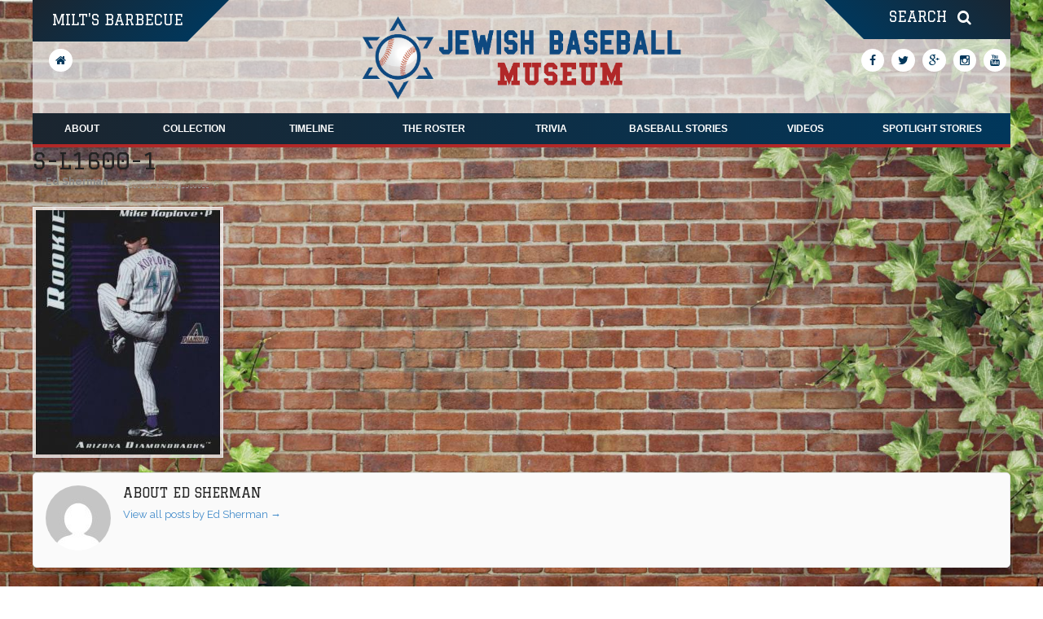

--- FILE ---
content_type: text/html; charset=utf-8
request_url: https://www.google.com/recaptcha/api2/anchor?ar=1&k=6LcqI7oUAAAAANn1-n_CE0c-5y9mbtahFCl9zUIV&co=aHR0cHM6Ly9qZXdpc2hiYXNlYmFsbG11c2V1bS5jb206NDQz&hl=en&v=N67nZn4AqZkNcbeMu4prBgzg&theme=light&size=invisible&badge=bottomright&anchor-ms=20000&execute-ms=30000&cb=3e4ejildc56l
body_size: 49555
content:
<!DOCTYPE HTML><html dir="ltr" lang="en"><head><meta http-equiv="Content-Type" content="text/html; charset=UTF-8">
<meta http-equiv="X-UA-Compatible" content="IE=edge">
<title>reCAPTCHA</title>
<style type="text/css">
/* cyrillic-ext */
@font-face {
  font-family: 'Roboto';
  font-style: normal;
  font-weight: 400;
  font-stretch: 100%;
  src: url(//fonts.gstatic.com/s/roboto/v48/KFO7CnqEu92Fr1ME7kSn66aGLdTylUAMa3GUBHMdazTgWw.woff2) format('woff2');
  unicode-range: U+0460-052F, U+1C80-1C8A, U+20B4, U+2DE0-2DFF, U+A640-A69F, U+FE2E-FE2F;
}
/* cyrillic */
@font-face {
  font-family: 'Roboto';
  font-style: normal;
  font-weight: 400;
  font-stretch: 100%;
  src: url(//fonts.gstatic.com/s/roboto/v48/KFO7CnqEu92Fr1ME7kSn66aGLdTylUAMa3iUBHMdazTgWw.woff2) format('woff2');
  unicode-range: U+0301, U+0400-045F, U+0490-0491, U+04B0-04B1, U+2116;
}
/* greek-ext */
@font-face {
  font-family: 'Roboto';
  font-style: normal;
  font-weight: 400;
  font-stretch: 100%;
  src: url(//fonts.gstatic.com/s/roboto/v48/KFO7CnqEu92Fr1ME7kSn66aGLdTylUAMa3CUBHMdazTgWw.woff2) format('woff2');
  unicode-range: U+1F00-1FFF;
}
/* greek */
@font-face {
  font-family: 'Roboto';
  font-style: normal;
  font-weight: 400;
  font-stretch: 100%;
  src: url(//fonts.gstatic.com/s/roboto/v48/KFO7CnqEu92Fr1ME7kSn66aGLdTylUAMa3-UBHMdazTgWw.woff2) format('woff2');
  unicode-range: U+0370-0377, U+037A-037F, U+0384-038A, U+038C, U+038E-03A1, U+03A3-03FF;
}
/* math */
@font-face {
  font-family: 'Roboto';
  font-style: normal;
  font-weight: 400;
  font-stretch: 100%;
  src: url(//fonts.gstatic.com/s/roboto/v48/KFO7CnqEu92Fr1ME7kSn66aGLdTylUAMawCUBHMdazTgWw.woff2) format('woff2');
  unicode-range: U+0302-0303, U+0305, U+0307-0308, U+0310, U+0312, U+0315, U+031A, U+0326-0327, U+032C, U+032F-0330, U+0332-0333, U+0338, U+033A, U+0346, U+034D, U+0391-03A1, U+03A3-03A9, U+03B1-03C9, U+03D1, U+03D5-03D6, U+03F0-03F1, U+03F4-03F5, U+2016-2017, U+2034-2038, U+203C, U+2040, U+2043, U+2047, U+2050, U+2057, U+205F, U+2070-2071, U+2074-208E, U+2090-209C, U+20D0-20DC, U+20E1, U+20E5-20EF, U+2100-2112, U+2114-2115, U+2117-2121, U+2123-214F, U+2190, U+2192, U+2194-21AE, U+21B0-21E5, U+21F1-21F2, U+21F4-2211, U+2213-2214, U+2216-22FF, U+2308-230B, U+2310, U+2319, U+231C-2321, U+2336-237A, U+237C, U+2395, U+239B-23B7, U+23D0, U+23DC-23E1, U+2474-2475, U+25AF, U+25B3, U+25B7, U+25BD, U+25C1, U+25CA, U+25CC, U+25FB, U+266D-266F, U+27C0-27FF, U+2900-2AFF, U+2B0E-2B11, U+2B30-2B4C, U+2BFE, U+3030, U+FF5B, U+FF5D, U+1D400-1D7FF, U+1EE00-1EEFF;
}
/* symbols */
@font-face {
  font-family: 'Roboto';
  font-style: normal;
  font-weight: 400;
  font-stretch: 100%;
  src: url(//fonts.gstatic.com/s/roboto/v48/KFO7CnqEu92Fr1ME7kSn66aGLdTylUAMaxKUBHMdazTgWw.woff2) format('woff2');
  unicode-range: U+0001-000C, U+000E-001F, U+007F-009F, U+20DD-20E0, U+20E2-20E4, U+2150-218F, U+2190, U+2192, U+2194-2199, U+21AF, U+21E6-21F0, U+21F3, U+2218-2219, U+2299, U+22C4-22C6, U+2300-243F, U+2440-244A, U+2460-24FF, U+25A0-27BF, U+2800-28FF, U+2921-2922, U+2981, U+29BF, U+29EB, U+2B00-2BFF, U+4DC0-4DFF, U+FFF9-FFFB, U+10140-1018E, U+10190-1019C, U+101A0, U+101D0-101FD, U+102E0-102FB, U+10E60-10E7E, U+1D2C0-1D2D3, U+1D2E0-1D37F, U+1F000-1F0FF, U+1F100-1F1AD, U+1F1E6-1F1FF, U+1F30D-1F30F, U+1F315, U+1F31C, U+1F31E, U+1F320-1F32C, U+1F336, U+1F378, U+1F37D, U+1F382, U+1F393-1F39F, U+1F3A7-1F3A8, U+1F3AC-1F3AF, U+1F3C2, U+1F3C4-1F3C6, U+1F3CA-1F3CE, U+1F3D4-1F3E0, U+1F3ED, U+1F3F1-1F3F3, U+1F3F5-1F3F7, U+1F408, U+1F415, U+1F41F, U+1F426, U+1F43F, U+1F441-1F442, U+1F444, U+1F446-1F449, U+1F44C-1F44E, U+1F453, U+1F46A, U+1F47D, U+1F4A3, U+1F4B0, U+1F4B3, U+1F4B9, U+1F4BB, U+1F4BF, U+1F4C8-1F4CB, U+1F4D6, U+1F4DA, U+1F4DF, U+1F4E3-1F4E6, U+1F4EA-1F4ED, U+1F4F7, U+1F4F9-1F4FB, U+1F4FD-1F4FE, U+1F503, U+1F507-1F50B, U+1F50D, U+1F512-1F513, U+1F53E-1F54A, U+1F54F-1F5FA, U+1F610, U+1F650-1F67F, U+1F687, U+1F68D, U+1F691, U+1F694, U+1F698, U+1F6AD, U+1F6B2, U+1F6B9-1F6BA, U+1F6BC, U+1F6C6-1F6CF, U+1F6D3-1F6D7, U+1F6E0-1F6EA, U+1F6F0-1F6F3, U+1F6F7-1F6FC, U+1F700-1F7FF, U+1F800-1F80B, U+1F810-1F847, U+1F850-1F859, U+1F860-1F887, U+1F890-1F8AD, U+1F8B0-1F8BB, U+1F8C0-1F8C1, U+1F900-1F90B, U+1F93B, U+1F946, U+1F984, U+1F996, U+1F9E9, U+1FA00-1FA6F, U+1FA70-1FA7C, U+1FA80-1FA89, U+1FA8F-1FAC6, U+1FACE-1FADC, U+1FADF-1FAE9, U+1FAF0-1FAF8, U+1FB00-1FBFF;
}
/* vietnamese */
@font-face {
  font-family: 'Roboto';
  font-style: normal;
  font-weight: 400;
  font-stretch: 100%;
  src: url(//fonts.gstatic.com/s/roboto/v48/KFO7CnqEu92Fr1ME7kSn66aGLdTylUAMa3OUBHMdazTgWw.woff2) format('woff2');
  unicode-range: U+0102-0103, U+0110-0111, U+0128-0129, U+0168-0169, U+01A0-01A1, U+01AF-01B0, U+0300-0301, U+0303-0304, U+0308-0309, U+0323, U+0329, U+1EA0-1EF9, U+20AB;
}
/* latin-ext */
@font-face {
  font-family: 'Roboto';
  font-style: normal;
  font-weight: 400;
  font-stretch: 100%;
  src: url(//fonts.gstatic.com/s/roboto/v48/KFO7CnqEu92Fr1ME7kSn66aGLdTylUAMa3KUBHMdazTgWw.woff2) format('woff2');
  unicode-range: U+0100-02BA, U+02BD-02C5, U+02C7-02CC, U+02CE-02D7, U+02DD-02FF, U+0304, U+0308, U+0329, U+1D00-1DBF, U+1E00-1E9F, U+1EF2-1EFF, U+2020, U+20A0-20AB, U+20AD-20C0, U+2113, U+2C60-2C7F, U+A720-A7FF;
}
/* latin */
@font-face {
  font-family: 'Roboto';
  font-style: normal;
  font-weight: 400;
  font-stretch: 100%;
  src: url(//fonts.gstatic.com/s/roboto/v48/KFO7CnqEu92Fr1ME7kSn66aGLdTylUAMa3yUBHMdazQ.woff2) format('woff2');
  unicode-range: U+0000-00FF, U+0131, U+0152-0153, U+02BB-02BC, U+02C6, U+02DA, U+02DC, U+0304, U+0308, U+0329, U+2000-206F, U+20AC, U+2122, U+2191, U+2193, U+2212, U+2215, U+FEFF, U+FFFD;
}
/* cyrillic-ext */
@font-face {
  font-family: 'Roboto';
  font-style: normal;
  font-weight: 500;
  font-stretch: 100%;
  src: url(//fonts.gstatic.com/s/roboto/v48/KFO7CnqEu92Fr1ME7kSn66aGLdTylUAMa3GUBHMdazTgWw.woff2) format('woff2');
  unicode-range: U+0460-052F, U+1C80-1C8A, U+20B4, U+2DE0-2DFF, U+A640-A69F, U+FE2E-FE2F;
}
/* cyrillic */
@font-face {
  font-family: 'Roboto';
  font-style: normal;
  font-weight: 500;
  font-stretch: 100%;
  src: url(//fonts.gstatic.com/s/roboto/v48/KFO7CnqEu92Fr1ME7kSn66aGLdTylUAMa3iUBHMdazTgWw.woff2) format('woff2');
  unicode-range: U+0301, U+0400-045F, U+0490-0491, U+04B0-04B1, U+2116;
}
/* greek-ext */
@font-face {
  font-family: 'Roboto';
  font-style: normal;
  font-weight: 500;
  font-stretch: 100%;
  src: url(//fonts.gstatic.com/s/roboto/v48/KFO7CnqEu92Fr1ME7kSn66aGLdTylUAMa3CUBHMdazTgWw.woff2) format('woff2');
  unicode-range: U+1F00-1FFF;
}
/* greek */
@font-face {
  font-family: 'Roboto';
  font-style: normal;
  font-weight: 500;
  font-stretch: 100%;
  src: url(//fonts.gstatic.com/s/roboto/v48/KFO7CnqEu92Fr1ME7kSn66aGLdTylUAMa3-UBHMdazTgWw.woff2) format('woff2');
  unicode-range: U+0370-0377, U+037A-037F, U+0384-038A, U+038C, U+038E-03A1, U+03A3-03FF;
}
/* math */
@font-face {
  font-family: 'Roboto';
  font-style: normal;
  font-weight: 500;
  font-stretch: 100%;
  src: url(//fonts.gstatic.com/s/roboto/v48/KFO7CnqEu92Fr1ME7kSn66aGLdTylUAMawCUBHMdazTgWw.woff2) format('woff2');
  unicode-range: U+0302-0303, U+0305, U+0307-0308, U+0310, U+0312, U+0315, U+031A, U+0326-0327, U+032C, U+032F-0330, U+0332-0333, U+0338, U+033A, U+0346, U+034D, U+0391-03A1, U+03A3-03A9, U+03B1-03C9, U+03D1, U+03D5-03D6, U+03F0-03F1, U+03F4-03F5, U+2016-2017, U+2034-2038, U+203C, U+2040, U+2043, U+2047, U+2050, U+2057, U+205F, U+2070-2071, U+2074-208E, U+2090-209C, U+20D0-20DC, U+20E1, U+20E5-20EF, U+2100-2112, U+2114-2115, U+2117-2121, U+2123-214F, U+2190, U+2192, U+2194-21AE, U+21B0-21E5, U+21F1-21F2, U+21F4-2211, U+2213-2214, U+2216-22FF, U+2308-230B, U+2310, U+2319, U+231C-2321, U+2336-237A, U+237C, U+2395, U+239B-23B7, U+23D0, U+23DC-23E1, U+2474-2475, U+25AF, U+25B3, U+25B7, U+25BD, U+25C1, U+25CA, U+25CC, U+25FB, U+266D-266F, U+27C0-27FF, U+2900-2AFF, U+2B0E-2B11, U+2B30-2B4C, U+2BFE, U+3030, U+FF5B, U+FF5D, U+1D400-1D7FF, U+1EE00-1EEFF;
}
/* symbols */
@font-face {
  font-family: 'Roboto';
  font-style: normal;
  font-weight: 500;
  font-stretch: 100%;
  src: url(//fonts.gstatic.com/s/roboto/v48/KFO7CnqEu92Fr1ME7kSn66aGLdTylUAMaxKUBHMdazTgWw.woff2) format('woff2');
  unicode-range: U+0001-000C, U+000E-001F, U+007F-009F, U+20DD-20E0, U+20E2-20E4, U+2150-218F, U+2190, U+2192, U+2194-2199, U+21AF, U+21E6-21F0, U+21F3, U+2218-2219, U+2299, U+22C4-22C6, U+2300-243F, U+2440-244A, U+2460-24FF, U+25A0-27BF, U+2800-28FF, U+2921-2922, U+2981, U+29BF, U+29EB, U+2B00-2BFF, U+4DC0-4DFF, U+FFF9-FFFB, U+10140-1018E, U+10190-1019C, U+101A0, U+101D0-101FD, U+102E0-102FB, U+10E60-10E7E, U+1D2C0-1D2D3, U+1D2E0-1D37F, U+1F000-1F0FF, U+1F100-1F1AD, U+1F1E6-1F1FF, U+1F30D-1F30F, U+1F315, U+1F31C, U+1F31E, U+1F320-1F32C, U+1F336, U+1F378, U+1F37D, U+1F382, U+1F393-1F39F, U+1F3A7-1F3A8, U+1F3AC-1F3AF, U+1F3C2, U+1F3C4-1F3C6, U+1F3CA-1F3CE, U+1F3D4-1F3E0, U+1F3ED, U+1F3F1-1F3F3, U+1F3F5-1F3F7, U+1F408, U+1F415, U+1F41F, U+1F426, U+1F43F, U+1F441-1F442, U+1F444, U+1F446-1F449, U+1F44C-1F44E, U+1F453, U+1F46A, U+1F47D, U+1F4A3, U+1F4B0, U+1F4B3, U+1F4B9, U+1F4BB, U+1F4BF, U+1F4C8-1F4CB, U+1F4D6, U+1F4DA, U+1F4DF, U+1F4E3-1F4E6, U+1F4EA-1F4ED, U+1F4F7, U+1F4F9-1F4FB, U+1F4FD-1F4FE, U+1F503, U+1F507-1F50B, U+1F50D, U+1F512-1F513, U+1F53E-1F54A, U+1F54F-1F5FA, U+1F610, U+1F650-1F67F, U+1F687, U+1F68D, U+1F691, U+1F694, U+1F698, U+1F6AD, U+1F6B2, U+1F6B9-1F6BA, U+1F6BC, U+1F6C6-1F6CF, U+1F6D3-1F6D7, U+1F6E0-1F6EA, U+1F6F0-1F6F3, U+1F6F7-1F6FC, U+1F700-1F7FF, U+1F800-1F80B, U+1F810-1F847, U+1F850-1F859, U+1F860-1F887, U+1F890-1F8AD, U+1F8B0-1F8BB, U+1F8C0-1F8C1, U+1F900-1F90B, U+1F93B, U+1F946, U+1F984, U+1F996, U+1F9E9, U+1FA00-1FA6F, U+1FA70-1FA7C, U+1FA80-1FA89, U+1FA8F-1FAC6, U+1FACE-1FADC, U+1FADF-1FAE9, U+1FAF0-1FAF8, U+1FB00-1FBFF;
}
/* vietnamese */
@font-face {
  font-family: 'Roboto';
  font-style: normal;
  font-weight: 500;
  font-stretch: 100%;
  src: url(//fonts.gstatic.com/s/roboto/v48/KFO7CnqEu92Fr1ME7kSn66aGLdTylUAMa3OUBHMdazTgWw.woff2) format('woff2');
  unicode-range: U+0102-0103, U+0110-0111, U+0128-0129, U+0168-0169, U+01A0-01A1, U+01AF-01B0, U+0300-0301, U+0303-0304, U+0308-0309, U+0323, U+0329, U+1EA0-1EF9, U+20AB;
}
/* latin-ext */
@font-face {
  font-family: 'Roboto';
  font-style: normal;
  font-weight: 500;
  font-stretch: 100%;
  src: url(//fonts.gstatic.com/s/roboto/v48/KFO7CnqEu92Fr1ME7kSn66aGLdTylUAMa3KUBHMdazTgWw.woff2) format('woff2');
  unicode-range: U+0100-02BA, U+02BD-02C5, U+02C7-02CC, U+02CE-02D7, U+02DD-02FF, U+0304, U+0308, U+0329, U+1D00-1DBF, U+1E00-1E9F, U+1EF2-1EFF, U+2020, U+20A0-20AB, U+20AD-20C0, U+2113, U+2C60-2C7F, U+A720-A7FF;
}
/* latin */
@font-face {
  font-family: 'Roboto';
  font-style: normal;
  font-weight: 500;
  font-stretch: 100%;
  src: url(//fonts.gstatic.com/s/roboto/v48/KFO7CnqEu92Fr1ME7kSn66aGLdTylUAMa3yUBHMdazQ.woff2) format('woff2');
  unicode-range: U+0000-00FF, U+0131, U+0152-0153, U+02BB-02BC, U+02C6, U+02DA, U+02DC, U+0304, U+0308, U+0329, U+2000-206F, U+20AC, U+2122, U+2191, U+2193, U+2212, U+2215, U+FEFF, U+FFFD;
}
/* cyrillic-ext */
@font-face {
  font-family: 'Roboto';
  font-style: normal;
  font-weight: 900;
  font-stretch: 100%;
  src: url(//fonts.gstatic.com/s/roboto/v48/KFO7CnqEu92Fr1ME7kSn66aGLdTylUAMa3GUBHMdazTgWw.woff2) format('woff2');
  unicode-range: U+0460-052F, U+1C80-1C8A, U+20B4, U+2DE0-2DFF, U+A640-A69F, U+FE2E-FE2F;
}
/* cyrillic */
@font-face {
  font-family: 'Roboto';
  font-style: normal;
  font-weight: 900;
  font-stretch: 100%;
  src: url(//fonts.gstatic.com/s/roboto/v48/KFO7CnqEu92Fr1ME7kSn66aGLdTylUAMa3iUBHMdazTgWw.woff2) format('woff2');
  unicode-range: U+0301, U+0400-045F, U+0490-0491, U+04B0-04B1, U+2116;
}
/* greek-ext */
@font-face {
  font-family: 'Roboto';
  font-style: normal;
  font-weight: 900;
  font-stretch: 100%;
  src: url(//fonts.gstatic.com/s/roboto/v48/KFO7CnqEu92Fr1ME7kSn66aGLdTylUAMa3CUBHMdazTgWw.woff2) format('woff2');
  unicode-range: U+1F00-1FFF;
}
/* greek */
@font-face {
  font-family: 'Roboto';
  font-style: normal;
  font-weight: 900;
  font-stretch: 100%;
  src: url(//fonts.gstatic.com/s/roboto/v48/KFO7CnqEu92Fr1ME7kSn66aGLdTylUAMa3-UBHMdazTgWw.woff2) format('woff2');
  unicode-range: U+0370-0377, U+037A-037F, U+0384-038A, U+038C, U+038E-03A1, U+03A3-03FF;
}
/* math */
@font-face {
  font-family: 'Roboto';
  font-style: normal;
  font-weight: 900;
  font-stretch: 100%;
  src: url(//fonts.gstatic.com/s/roboto/v48/KFO7CnqEu92Fr1ME7kSn66aGLdTylUAMawCUBHMdazTgWw.woff2) format('woff2');
  unicode-range: U+0302-0303, U+0305, U+0307-0308, U+0310, U+0312, U+0315, U+031A, U+0326-0327, U+032C, U+032F-0330, U+0332-0333, U+0338, U+033A, U+0346, U+034D, U+0391-03A1, U+03A3-03A9, U+03B1-03C9, U+03D1, U+03D5-03D6, U+03F0-03F1, U+03F4-03F5, U+2016-2017, U+2034-2038, U+203C, U+2040, U+2043, U+2047, U+2050, U+2057, U+205F, U+2070-2071, U+2074-208E, U+2090-209C, U+20D0-20DC, U+20E1, U+20E5-20EF, U+2100-2112, U+2114-2115, U+2117-2121, U+2123-214F, U+2190, U+2192, U+2194-21AE, U+21B0-21E5, U+21F1-21F2, U+21F4-2211, U+2213-2214, U+2216-22FF, U+2308-230B, U+2310, U+2319, U+231C-2321, U+2336-237A, U+237C, U+2395, U+239B-23B7, U+23D0, U+23DC-23E1, U+2474-2475, U+25AF, U+25B3, U+25B7, U+25BD, U+25C1, U+25CA, U+25CC, U+25FB, U+266D-266F, U+27C0-27FF, U+2900-2AFF, U+2B0E-2B11, U+2B30-2B4C, U+2BFE, U+3030, U+FF5B, U+FF5D, U+1D400-1D7FF, U+1EE00-1EEFF;
}
/* symbols */
@font-face {
  font-family: 'Roboto';
  font-style: normal;
  font-weight: 900;
  font-stretch: 100%;
  src: url(//fonts.gstatic.com/s/roboto/v48/KFO7CnqEu92Fr1ME7kSn66aGLdTylUAMaxKUBHMdazTgWw.woff2) format('woff2');
  unicode-range: U+0001-000C, U+000E-001F, U+007F-009F, U+20DD-20E0, U+20E2-20E4, U+2150-218F, U+2190, U+2192, U+2194-2199, U+21AF, U+21E6-21F0, U+21F3, U+2218-2219, U+2299, U+22C4-22C6, U+2300-243F, U+2440-244A, U+2460-24FF, U+25A0-27BF, U+2800-28FF, U+2921-2922, U+2981, U+29BF, U+29EB, U+2B00-2BFF, U+4DC0-4DFF, U+FFF9-FFFB, U+10140-1018E, U+10190-1019C, U+101A0, U+101D0-101FD, U+102E0-102FB, U+10E60-10E7E, U+1D2C0-1D2D3, U+1D2E0-1D37F, U+1F000-1F0FF, U+1F100-1F1AD, U+1F1E6-1F1FF, U+1F30D-1F30F, U+1F315, U+1F31C, U+1F31E, U+1F320-1F32C, U+1F336, U+1F378, U+1F37D, U+1F382, U+1F393-1F39F, U+1F3A7-1F3A8, U+1F3AC-1F3AF, U+1F3C2, U+1F3C4-1F3C6, U+1F3CA-1F3CE, U+1F3D4-1F3E0, U+1F3ED, U+1F3F1-1F3F3, U+1F3F5-1F3F7, U+1F408, U+1F415, U+1F41F, U+1F426, U+1F43F, U+1F441-1F442, U+1F444, U+1F446-1F449, U+1F44C-1F44E, U+1F453, U+1F46A, U+1F47D, U+1F4A3, U+1F4B0, U+1F4B3, U+1F4B9, U+1F4BB, U+1F4BF, U+1F4C8-1F4CB, U+1F4D6, U+1F4DA, U+1F4DF, U+1F4E3-1F4E6, U+1F4EA-1F4ED, U+1F4F7, U+1F4F9-1F4FB, U+1F4FD-1F4FE, U+1F503, U+1F507-1F50B, U+1F50D, U+1F512-1F513, U+1F53E-1F54A, U+1F54F-1F5FA, U+1F610, U+1F650-1F67F, U+1F687, U+1F68D, U+1F691, U+1F694, U+1F698, U+1F6AD, U+1F6B2, U+1F6B9-1F6BA, U+1F6BC, U+1F6C6-1F6CF, U+1F6D3-1F6D7, U+1F6E0-1F6EA, U+1F6F0-1F6F3, U+1F6F7-1F6FC, U+1F700-1F7FF, U+1F800-1F80B, U+1F810-1F847, U+1F850-1F859, U+1F860-1F887, U+1F890-1F8AD, U+1F8B0-1F8BB, U+1F8C0-1F8C1, U+1F900-1F90B, U+1F93B, U+1F946, U+1F984, U+1F996, U+1F9E9, U+1FA00-1FA6F, U+1FA70-1FA7C, U+1FA80-1FA89, U+1FA8F-1FAC6, U+1FACE-1FADC, U+1FADF-1FAE9, U+1FAF0-1FAF8, U+1FB00-1FBFF;
}
/* vietnamese */
@font-face {
  font-family: 'Roboto';
  font-style: normal;
  font-weight: 900;
  font-stretch: 100%;
  src: url(//fonts.gstatic.com/s/roboto/v48/KFO7CnqEu92Fr1ME7kSn66aGLdTylUAMa3OUBHMdazTgWw.woff2) format('woff2');
  unicode-range: U+0102-0103, U+0110-0111, U+0128-0129, U+0168-0169, U+01A0-01A1, U+01AF-01B0, U+0300-0301, U+0303-0304, U+0308-0309, U+0323, U+0329, U+1EA0-1EF9, U+20AB;
}
/* latin-ext */
@font-face {
  font-family: 'Roboto';
  font-style: normal;
  font-weight: 900;
  font-stretch: 100%;
  src: url(//fonts.gstatic.com/s/roboto/v48/KFO7CnqEu92Fr1ME7kSn66aGLdTylUAMa3KUBHMdazTgWw.woff2) format('woff2');
  unicode-range: U+0100-02BA, U+02BD-02C5, U+02C7-02CC, U+02CE-02D7, U+02DD-02FF, U+0304, U+0308, U+0329, U+1D00-1DBF, U+1E00-1E9F, U+1EF2-1EFF, U+2020, U+20A0-20AB, U+20AD-20C0, U+2113, U+2C60-2C7F, U+A720-A7FF;
}
/* latin */
@font-face {
  font-family: 'Roboto';
  font-style: normal;
  font-weight: 900;
  font-stretch: 100%;
  src: url(//fonts.gstatic.com/s/roboto/v48/KFO7CnqEu92Fr1ME7kSn66aGLdTylUAMa3yUBHMdazQ.woff2) format('woff2');
  unicode-range: U+0000-00FF, U+0131, U+0152-0153, U+02BB-02BC, U+02C6, U+02DA, U+02DC, U+0304, U+0308, U+0329, U+2000-206F, U+20AC, U+2122, U+2191, U+2193, U+2212, U+2215, U+FEFF, U+FFFD;
}

</style>
<link rel="stylesheet" type="text/css" href="https://www.gstatic.com/recaptcha/releases/N67nZn4AqZkNcbeMu4prBgzg/styles__ltr.css">
<script nonce="71nSGmvh9g4lPrDV6kPomw" type="text/javascript">window['__recaptcha_api'] = 'https://www.google.com/recaptcha/api2/';</script>
<script type="text/javascript" src="https://www.gstatic.com/recaptcha/releases/N67nZn4AqZkNcbeMu4prBgzg/recaptcha__en.js" nonce="71nSGmvh9g4lPrDV6kPomw">
      
    </script></head>
<body><div id="rc-anchor-alert" class="rc-anchor-alert"></div>
<input type="hidden" id="recaptcha-token" value="[base64]">
<script type="text/javascript" nonce="71nSGmvh9g4lPrDV6kPomw">
      recaptcha.anchor.Main.init("[\x22ainput\x22,[\x22bgdata\x22,\x22\x22,\[base64]/[base64]/[base64]/[base64]/[base64]/[base64]/[base64]/[base64]/bmV3IFlbcV0oQVswXSk6aD09Mj9uZXcgWVtxXShBWzBdLEFbMV0pOmg9PTM/bmV3IFlbcV0oQVswXSxBWzFdLEFbMl0pOmg9PTQ/[base64]/aXcoSS5ILEkpOngoOCx0cnVlLEkpfSxFMj12LnJlcXVlc3RJZGxlQ2FsbGJhY2s/[base64]/[base64]/[base64]/[base64]\\u003d\x22,\[base64]\\u003d\x22,\x22w71OwpvDnsOdwrgpGnPDqh4awqM4L8O2UGdvXcKXwo9KTcORwoXDosOAPXTCosKvw4nCkgbDhcKQw73Dh8K4wrs0wqpyQnxUw6LClQtbfMKEw6PCicK/Y8OMw4rDgMKVwqNWQFplDsKrMsKIwp0TH8OiIMOHOcOmw5HDulfCrGzDqcKwwp7ChsKOwq5WfMO4wq7DuUcMIR3Cmygaw4EpwoUDwpbCkl7CvcOjw53DsmxFwrrCqcO6Iz/Cm8O0w7hEwrrCpw9ow5tKwrgfw7pew5HDnsO4WMO4wrw6wqdzBcK6JcOYSCXCt0LDnsO+TcKmbsK/wqJ5w61hK8Olw6cpwrZow4w7O8Kew6/CtsONc0sNw7QqwrzDjsOjLcOLw7HCqsKkwodIwqvDsMKmw6LDnMOiCAYlwrtvw6g6PA5Mw4FoOsOdHsObwppywqhuwq3CvsKqwps8JMKbwpXCrsKbNETDrcK9aRtQw5B5Gl/CncO/C8OhwqLDisKew7rDpioow5vCs8KewpILw6jCrQLCm8OIwrTCkMKDwqcfISXCsElyasOueMKwaMKCAMOeXsO7w61AEAXDtcKWbMOWZhF3A8Kzw5wLw63Cg8KKwqcww6/DmcO7w7/Dpl1sQxtaVDxwOy7Dl8Ogw4rCrcO8UyxEACnCjsKGKllDw75ZT0hYw7QdQy9YF8KHw7/CogIZaMOmUcOLY8K2w61Lw7PDrStqw5vDpsOcYcKWFcKdM8O/wpwwbyDCk0PCusKnVMOvOxvDlXcQNC1xwoQww6TDs8KDw7tzZMOqwqhzw7jCihZFwq/DgDTDt8OYCR1LwplCEU54w4jCk2vDnMK6OcKfWD03dMOpwofCgwrCsMKuRMKFwo7CqkzDrmUIMsKiBVTCl8Kgwr0AwrLDrEjDmE90w4JTbiTDssK3HsOzw6nDlDVaTztmS8K2eMKqIi/[base64]/[base64]/w4jCscKYYDAPEhDDoCtLbsKHEMOKW2LCpMOXenhTw7HDvMKMw5LCsnfDp8K3eURNwoF0wqXCjmHDnsOZw63ChsKTwrbDnMKFwrM9ScOKKXZNwrI3dSNMw740wpTClsKaw5NRIsKeS8O3PsK1KE/CpWfDsUcyw5DDq8OnTCEGcFzDmQA0KWrCkcKGbnfDlTfDpV/CgFgow6xGVhXCu8Ond8Kzw47Cr8K0w57ClHcNAcKAfBLDvMKQw6TClwDCqjnDksOeZ8OqZ8Kow5JgwovDqT5hHlhXw4Jiwoh2LVVTVWBVw7Qfw5pUw73DtWE1FizDl8KBw4t5w64zw5rCjsKuwr/[base64]/DoMOcw6E8GjR4w7PCp8OLdSHDiQVQwq3Dl8KEwrPCocKsS8Kvbl91ZRFYwogKwp49w5dNwrvDsnrCpk7CpSp/w7/ClQ4Lw4VqTQx+w7jDkBbDkMKASRJ0J0TDrXLCt8KmGkjChcOzw7xoMk0dwpVHZcKvNcKqwqt8wrE2bMOIVcKfw5N8wo/CvFTCjMKkwpgaEMKSw7cUQjDCvGxsE8OfcMOyIsOwUcKVaUPDkgrDunzDs0nDrRjDj8Otw5ttwrB6wpnCr8K/w4vCsndcw7IYKsKHwqLDv8KTwrHCqTkXSsKsesKaw68QIynDvMOqwqM5LsK/[base64]/Cg3fDkcKgV8O7w7pVUxYUwpo+f2sXY8OQdjAJwrzDpQpjwppQZcKiGRYEOcOmw6rDisOtwrLDjsO/ecO+wqgqe8Ktw4/DiMOlwrzDj2ckfSLDgmwNwr/Cv0/[base64]/DkHDDrcK0H8O9NlUtw4cffMOhwo4dB8OVIzgGwr/CrcOnwoJxwpA/Q37DqHUYwoTCmsKLwrbDs8KDwq5bHTPCq8KxJn4UwrbDq8KWHyhMLsOIwprCrRTDjcKZSWoAwofCisKnO8K0cE/CmcOWw6rDncK+w6PDom9+w6VWbwlfw6NjUw0WMGbCj8OJBnnCiGfDn1LCisOnPEzCvcKOMTHClF3CqlNzEsOFwo7CpU7Dtg0aMV/Cs1fDk8KZw6AbGGRVZMOXWMORwonCt8OHOATDtRrDhcO0acOfwojDsMKkf2jDslPDgQBpwrjCgMOaIcOYdxpnUWDCksOkFMOcNsKFL3PCr8KbCsKyXxfDmRjDtMKlPMKWwqZrwqHCvsO/w4nCtT46PHXDs05zwpHCqsKnY8KbwqnDtzHCkcKfw6nDvsK3AxnCv8OMcho7w70aW3fCrcOKwr7DjsO/MwB0w6IDworCnnFPwp4DZHLDliR/w7rCgVfDvR/Dr8KxdjzDssKDwp/DkMKdw6QZQS9Vw44GFMO2bsOaAWXCoMKWwoHCk8OMM8OkwrsHA8OkwqXCg8Kcw6kqJcK6XMKUQyfDuMKUwpV5w5RtwonCnALCscOKw4LDvA7Du8Kzw5zDocKlJ8KiRFRqwqzCpi4ELcKrwq/CmMKvw5LCgMK/UMKhw5HDkMKHM8OGwpvCssK/wrXDgy0PJ0t2w7XCuCfDj0oQw6JYBiZ9w7IOa8Ogwqkjwq3Ck8KGKcKEQnkWX2PDv8O1LAFdTMKXwqYxI8OTw43DjigacMKlIMOMw7nDlTvDn8Oqw4lDWcOgw4fDtSJ1wpXCkMOCwqAyHQcJb8OCXT/ClEgDwp08w7LCiinCgB3DjsKNw6csw6LDlETCisK/w5/CoWTDr8KRa8OSw60XQFTCgcKyShgKwoV/w6nCpMKPw7jDt8OUR8K7woNxTzjDmMOcRMK5f8OaZ8OvwofCsyrCkcKXw4PDuFVoFEYDw6FkWgfDiMKJBG1nOUxCw7Z3wq7Cl8OgAgrCmsO4MHfDocKcw6PCoF/CjMKUccKfNMKUwoZTwqIHw7rDmAfCnFnChcKJwqBlcCtVPcKPwqTDsFnDl8OoIDjDvmcSwpjCp8OhwqoBwqTCtMOvwqXDjR7DtGgld0vDkxoFLcKJV8OTw5E9f8KscMOBM0AJw7PCj8K6SgLCicKOwpAJSH3Dm8K3w59kwocecsO3G8K2TQTCiXE/O8OawrDClyBwa8O7QcOhw64oWcOMwrAXK3okwp0LNmPCmcOawodBQC7Dui5SODrDgjQjKsO9wo/DuyJiw57DmMKuw5QRA8Kvw6LDo8KzI8Oyw7/DlhbDkQ87e8KTwqwqw7ddNMKfwo83P8Kkw5PCsipkMgzCtxU/VSp+w6TCo1fCvMKfw7jDmV9VBsKhbTbCjVfCiDnDjx7CvCrDiMK+wqvDswxiwpcGLsOYw6rChEXCr8O7WMOaw4/[base64]/w7DDpcKeaMKZw4pmw5jDmnfCpMKWURUgJjUzwpkeIAtNw79CwoA6McKVJcKcwo06IxHCkxDDiQLDpcOdw7AJYQVow5HDssKTZcKlIcOTwpXDh8KDTH5+EwbDpVHCo8K5f8OgQcKWAE3CsMKHbMOtcMKlGcOmw7/DoyXDpw4rQsKfwqHCnEDCtRIMwoPDisOfw4DCjsKcE1zCpsK0wqEZw5LCr8OXw4nDiV7DjMK/[base64]/Dklovw4vDt8OmwqE7wqPCnsOWV8O/JcKjw6rCkMO/Fx4tIB/ChcOMB8Oqwo0rB8KOPkHDmsOTBMKEDQ3DhHHCtMONw7nClkLCp8KCK8Klw5/CjTINCRvCuwBzwojDrsKla8OOR8K5MsKow5jDlVDCpcOyw6TCucKfBU1dwpLCpsOiwozDjwMIfcKzwrLClTYCwrnDncOCwr7Dr8Kpwq/DmMO7PsO9wpjCgl/Doj3DtDYNwoprwqnCj1trwrfDo8KJw4vDhwhPARNcH8O5ZcOkTMOQY8KJTyxjwqBzw5wTwpNnN13Dl08tOcK8dsK/w7Eyw7TDvsKyeRHCoW0xwoAfwpTCqAhZwq1jw6gdaVzDgXtJG0V0w7TDoMObGMKHLVHDuMOzwqdhwoDDuMOiLsKrwpxXw78wF1ZPwpFJGQ/Cqx/CknjDrS3Dj2bDlhVpwqfClhXCrcKCwo/[base64]/CjAlAOMKbw5nDlBsbRsOjfm3CqcKKw7/DtMOkLcObXcKcwqrCsSnCsHhHGz3DrMK1CcKgwrHCm0/Dh8KiwqhFw6bCkHHCo1TCssOAccOGw41sdMOXw4jDrcOXw4gBwrLDjEDCjytXZD0pFVsRQcKTeHHCpyDDr8KKwozDn8Oxw6kDw6rCr0hEwq5fwqTDrMKiahkbOcK5XsKBeMKOwrfDvcOqwrjCnF/Dp1BjFsOOU8KzRcKbTsOCw6vDpS4LwpTDlkhfwqMOwrUKw5HDl8KWwr7DoXHDsXrCh8KcajfDjhjCjcOoJ1VQw5ZJw67Dl8O4w4JkPDjCjMOGBBN2ElgOMMOxwq91w75MKT18wrMFw5/CocOFw4DClMOewppOUMKuw4Jxw7PDvMO1w4BnScOeHQ7Dt8O3wodbAMKCw7HCiMO0XsKBwrFQw5kOw61NwrzCnMKaw6gawpfCr2PCi1h4w7XDqlrChx1hU03Cu3/DjMKIw7fCmHHCpMKHwpHCuEPDvMOJesOQw7PCjsOpIjVfwojDpMOpb0HDpFdqw7PDpS4MwrUBCU7Dr1xOw7IRCinDiw7DgE/CilFwGgVKHsOqwo0BBMK1TXHDl8O1wr/CssO9H8OxOsOawr3DqXnDhcKGTnRfw7rDsiPDgMK4EsOMRMOHw63DsMKcOMK1w7zCkcONYcOUwrbCscKmw5fCjcO5THFtw5zDilnDiMKUw64DW8KVw4xLeMOND8OABivCusOwPsOLccOzwogxf8KSwr/DsTZhwp45UzQZLMORXyrCgEcWXcOtaMOhw6TDhQbCh1zDkWsCw5HCkkkowrTDriF0GzTDusOJwrkvw610fRfCqnZhwrfCjGQZOGbDgsOaw57DsDULTcOYw5w/w7HCpsKGwpPDkMKWOcOswpobIcO4ccKBb8OfE00xwrLCscKHbcK0JjYcFcOWS2rDkMODw4l8QCnCkwrClzbCoMK8w6TCqDjDoSfDssOnw7h+w6pew6YkwpDCkMO+wrDDvyAAw4N4bm/Dj8Oxwoxxc1IsVkJhbk/Du8KuUwISLwVAfsO5G8OPEMK5V0zCicOzb1PDkcKlPsOAw5vDhDZfNxEkwpccQcOHwpLCiQ5lDcO5fSDDn8OowpJaw7cjdMOXCQvDjxnChn8zw6I6wojDtsK1w5PClVA0DHRQVsOrIMOBNsK2w6zDizcWwpLCv8O/[base64]/DrMKGw6/Dn1NjZQpuwofDqDU1w5jDmznCnFfCsm87wqJSVcKqw5AHwr9/w70cPsKew5HChMK8w61seErDlMOZGw0vXMKeV8K8AjnDhMOFdcKTFiZdVcKwYT7CrsO1w5zDn8K3IyjDmsOWw63Dn8KsEx47wqrCvGvCsEQKw6o4KMKnw7M/wpcsWMKxw5bCngzCkVkBwr3CpcKjJADDs8Kww7MWLMKMCh3DlFzCtsKkw5rDmRXDnsKRXDnDqDvDnk5RfMKSw4EAw6Iiw7YmwoV/w6kvYn5JLVxNbMKFw6rDnsK/UwvCvWzCocKlw4RuwpXCicKqezXCmiNIU8OCfsOAGj/DmhwBBsKyMhrCu2TDuXIjw59GYnDCsghEw51qQh3DsDfDjsKcCDzDhn7DhGTDrMOFO3IPE2s/wolNwqo1wr1fUgxBw43DssKqw6HDtmAJwqYQw4nDg8Ouw4wEw5nChcOJWCBewrh8Qg13w7LCpHdicsOawozCjm9LYmXCrFJJw73Cu0Z5w5rCgsO2XQpKWQzDpi7CilY9cTV+w7hfwpI5LsKBwpPClsKlS0UYwo5WWCfCjMOFwrIRw79ZwoPDg1LCtMK3EzzCtDt+f8K/ZUTDp3IHaMKVw5ByPVh7cMOJw4x0LMK5PcK4PnlhDEnCkcOGYMONMn7CiMOEORTCqh3CsRQ7w7bDkEErQsOrwqHDgmIcGGhvw6zDvcO5OFYQEMKJCMO3w5rDvHPDlMOTaMKWw4VCwpTCmcKiw5HConjCgw7CoMOgw5TCqBXCmUTCkMO3w6Bhw4pPwpVgbVcRw5/Dl8KRw6oUw6rCisKHVMOKw4pEKsKAw6QPIH7CvE0mw79YwpUNw4Q8w5HChsOII2XCiWHDvjXCgQvDi8KjwqLCqMOUAMO0esODInZAw5tKw77Cq2HDusOtDMOmwqN+w7LDhkZNbiXDlh/CtCRwwoTDmTYcIxPDucKAfDlnw6NRQcKmIFXCu2dyJcO6wox0w4jDlsOAcVXDocO2wppdKsKecHrDkEEswppewod9A1dbwrzChcKmwo8bPGVJKBPCscKMNcKNSsODw7hIBnokwq44wqvCtWMrwrfDpcKSDMKPB8KtMMKGWUHClXBfYHLDocKPwqBqGcO5w6HDqMK/MC3Clj3Cl8OyDsK/wpcuwrHCq8ORwqvDhMKfKsODwrTDomkFWsKMwrLCp8OZb1nDvFh6FsKAJjFPwpXDgsKTRQPCtSkCe8Klw75RYk0wcQrDicKpw4pcQMOgcSfCvTjCpMOJw41cw5APwprDpQrDtE8swrLCv8K9wrtPVsKMSsOyNwPCgMKgFH8/woJOBXQzU07CgsKjwpInbGJsEMKwwpvCo3fDicKow49Uw7tmworDocKiAEU1esKpDAjConXDvsKUw7FEGlnCtsOZY2/Du8Orw4Y0w7J/wqteG1XDnsO3KMKfc8OgY3x7wpDDr1pTIQrCuXh4K8KGIxh2wqnCjsKyGlHDocK1FcKlw7fCncOoNsKkwqkQw4/Dn8OtNcOQw7bDlsKLWMKdBAPCtTvCpAcNC8K8w73Dk8O1w61Nw4c/L8KOw5BeBzbDvC5zKcOfLcK0ezNLw49HWsOiXMKewpbCucKLwp9rRmbCq8OtwoDCiRbDvBnCqcO3CsKewo3DkmvDrUPDqnDCnE9jwqxMRsKlw4/CisOfwpsJw5zCp8K8ShApwrtrW8OiIn0dwosOw5/[base64]/[base64]/[base64]/w40XwpXDmQrCoCfChsKbwpZxw4AMBsKww4PDj8ODO8KhMcO/w6jDqDMzw6QQCwRNwrU1w5wNwowvDAIhwqzDmgRPe8KWwqlaw73Di17DrU9iV3bCnHbCkMOYw6N3w4/ChkvDt8Kmw6PDksOLGXUFwrbCqcO5DMO0wpzDvUzCoHfDiMOOw47DosKAa0HCqnLDhkvDqsKbQcOXVk8bYn0sw5TCkxVxwr3DkMKWWcKyw4LDtlc6w71ycsKmw7QfPShIMC3CvGHCiEJoWsOaw6t6VMOnwoAzQwrCuEUww6TDuMKjHcKBUMK3K8OUwpnCgsO/[base64]/[base64]/wqwPwoJBwqjCncOdw7ghS8OZTMOhGjbDjsOvw7JkQcKdOBprSsKBKTPDjwIRw4EmP8OpOcOWw41adBYwXcOQJErDiRFWdgLCswbCmBZsQsOjw5TCv8KxXD1nwqcFwrwMw4FmRxw5w7crw4rCnCHDhcKjE0owVcOmIzs2wqIKUVtwLQgfZQUmCMKXcMOVLsO6Hh/[base64]/CpMOSZsK6wqIRw7HDuA8Swq9YAmMNwr7DiEnCmcOgSMO3w6HDncONwpnCiVnDpcKmVMOWwpgEwq/DlsKjw63Cm8OoQ8O6RSNREsKsDQrDgBjCu8KPBcOXwrPDssOIIx0XwrDDjsOXwogmw77Dt0LDrsKow4XDuMKbw5LCtcOewpwxBQlsECbCrEQGw6R/wpB+Bn5oPxbDssOLw4rCn1/Cj8O4FyPCgBvCr8KUKMKJE0zCqMOeKMKqw79ACnFsAMKZwpFiw6XCoB0pwrfCjcKkBsKLw60vw5oZGcOiUh3CicKYe8KLNABhwo3CscOfAsKUw5V2wq9aczBfw4XDugs/McKbBsOrbXUEwp9Ow5fCn8K+f8O/w4VGFcOTBMK6HjZFwonCq8KeJsK7S8KBasKNEsOZQsKaCU4gOsKcwq8cw7nCmMK9w5lIITjCu8OVw4XCjzN/PigfworCtV8vwqTDlW/DjcKiwrw/YwTCucOlfQPDqMOBZk7Cj1XDhVx0U8KKw47DoMKywqZTKsO6XsOkw44iw67CvDh5MMKTDMOQWCVsw4vDl1gXwq4xDsODbMO0HBLDrHIDTsKXwqPComnClsObZ8KJbH0oK0QYw5UFNCjDoEkPw7jDsD/CrggPSB7DrAbCmcOcw54vwobDs8KaF8KVYD54d8OVwoISZG/DucK7F8Kmwq/CpFJuH8KYw6xuYMK7w6IUWg1ww7NTw7DDsm5rV8Oww5rDnsKnKMKIw5tRwoRSwo1Vw5JFGQgmwonCpMOxdjXCqQkfEsORT8OrPMKIwqgPLD7DgsOIwobCnsKHw7nCnRbCozfDjT/DkjLDvQTCoMKOwoPCq13DhXhHN8OIwrDCnSbDsGXDo2Jiw7dKw6/DjsKsw6PDlWgye8Okw5/DpcKHRMOFwqLDu8KLw4/CvC1Sw5R4wotjw6N8w7PCrTRlw7daC3jDsMKADQvDq2/DkcOsBsOrw6Vcw7gYFMKuwqPDucOJBXrChyMoPHzDi1xywps4w6bDvm09OFLCqGoAHsKEY2wyw5l8Nh5WwqTDkMKCOUhuwo1xwokIw44yOsO3ecOyw7bCu8OewpPCgcO/w7VJwrrCrCEWwqnDvQHDocOUeD/CizXDqsO1BsKxBw0fwpIow7dQOk3CoARgwqMNw6dvHXIJcMK8XcOAUsKBM8OQw7kvw7zCkcOgEVbCjCdewqYrCMK9w6TChEN5e1PDpD/DqEdqwrDCoUYpK8O5KTbCnk3CiThYTx/DocKPw6JldsOxBcK6wotBwpM+wqcHVUpewqTDksK/wofCiUZLwp3Dq20jORFSOcObwofChnXCrjkQw6DDqQcnWkI4LcK/[base64]/DgsOtPRVQOcKrwqHCmsOxZybCosOqw4LCshLCj8OcwpTCucKrwoNrMQHCvMKYR8O3UTLCh8K2wpfCkW4rwpjDjnF5woPCrBsvwobCsMO0wpF2w6A+w7/DosKrf8OLwrPDnihhw54UwrAmw4PDtMKAw5QWw7R0JcOgIgDDvV/[base64]/[base64]/DqcOEG0bDmcK5w51dccOhwpRGw7XCszRPwozCsFtrRMOdcsOPVsKXX0XCnUPDvmF1wrPDux3Csk4oB3bDqcK0c8OgfCzDhEl8LsOfwr8zNQvCmXRPw7Jqw4bChMOrwrl4QibCtTDCujorw5nDjC8IwqLDgktMwr/DjmI8w5nDnz0JwpBUw7sIw79Iw7Znw6RiN8KiwoHDsW7CpMO0IMK5fMKmwqPDizklUTMDV8KAwo7CosOlGsKuwpdBwocTCQJZwojCs2EQw7PDlwEfw63CuUMNw7w/w7TDjhIowpYDw7LCssKHd1LDmQdLbMOUTsKVwprCh8OPaBw0NsO5w5DCtiDDisK3wonDt8O4ccKTGTYGbTocw4zChiV7w6fDs8KOwodowoMOwr/Ciz/[base64]/DrisgTMO0TEtiw4LCuE/DjMO7MzvDkENxw4kTwpjDvMKXw4LCjsO9Sn/CtA7CuMOTw6zDmMOSO8O4w6kXwq/CqcK6LUgVewATTcKjwq3CgjrDpmrDtyIfwo06w7bCrcOoEsKNPw7Dr00eYcOiwq/CtENuZkotwpTCpRV4w4RrYmLDvznCsnwLA8KLw4/Dg8Orw4U3AlHDk8OOwpzCicK7LcORdsODNcKmw5HDoGHDoBzDjcOnD8KMEEfCrjVOD8OYwqkTHsO7wo0QM8K2w5Z+wqJVVsOewpPDvMKPdTcxwqvCjMKJXC/Dp1rDu8KTFwPCmRd2I2gswrnCk0bDhSnDtjZTfF/DpzbDi2liXRgew4HDq8OcXmDDhn1ZDjBBdcO9wrXDplVlw70mw7s1w78Ywr3CsMK6NxzDksK5wr8lwpjDsWEhw5FyBHAgQxXCpEfCmnhqw6dtfsOWHy0Iw6XCqMOxwqPDviYPKMOyw51uUmcHwqfChsKwwoXCgMOiw6DCjsOzw7HDlsKVTE9Swq7CsRdnJk/DgMO+A8OHw4HDvcKlw750w6HCisKJwpfCjMK7AX3CoAlzw57CqWXDsFzDmMO1w7ciS8KVX8KgKknCuj8Rw4vDi8O9wpp6w4HDm8Kpw4PDqxAUdsOrwp7CpsOrw6NlBcK7bX/CksK9CBzDmMOVQcKGdQR4cFADw6A2BTlBasK4PcKUw6TDtcKaw7oYT8KVRMKTEiZXG8Kxw4/DkXnCjVzDtF3Dtm5INsKFY8KUw7B9w4spwp9AEgXCtcKGWQfDhcKqXsKGw6FAw6VFJcOXw4DCrcOIwqnDvDfDo8K0w4rCocKGekvCjFYWKcOLwqnDocOswoUqDTwRDTfCmwVYwq/Co0IFw5PClMOjw57Ct8OHwrHDtU/[base64]/[base64]/CoMONwoRXAsOPA0rCuTHCuj7CoDLDv0Mdw7HDn8KnEAwqwrA0JsOAw5MaW8OUGFVbEsKtNMODHMKtwq7CrG/DtwtvKcOcAzrCnMKewpbDgWNMwqRDM8KlO8ONwqDCnBZMw5zCv3scw6jCgMKEwoLDm8Ogwq3Cs1rDqAJ5w5XDjlLCk8K9ZWQHw7PCs8Kef0PDqsKlw4soVEzDqCvDo8K5wrDCiEw6wqXCpUTCv8OKw54Mwrwkw7HDkAgxGcKhw4bDp2c/DMO8ZcKzBzTDr8KEcx/Co8K2w6wzwo8uPBzCocO9wooxEsK8woUlY8KQFsOmOcK1KAJZw4JGwqZEw4LClVjDtwzCnsOewpTCrcOgEMKiw4fCgzrDuMOrXsOfbm80MCEaGcKUwoPCnydZw7/CggrCpQjCnyd2wrnDsMKEw6JgLX4Pw6XCvGTDv8KiDUM2w7RkYcOFw7cvwo58w5jDmn/CkExdwoYEwogTwo/Do8KUwrbDr8Kiw7Y4EcKmwrLChyzDqsOETxnClUHCtsK4MgHClcKsRXjCmsORwq42DT8lwq/[base64]/DpMKMwqNnHsK2B31lwr4pwrRSHxfDlhYzw7ASw4tQw6TCgXbCqX9fwonDpw85FFrCmnJowoDCn1LDgk/Dj8KsWkYvw5fCjyrDix/CpcKIw4zCjMOcw55wwoJQORvDo39Jw73CpMKLKMKOwrbCuMKJwoIWJsOKQMO8wrBHw4QjZjwpXjXDg8OGw4rDnVnCj37DlRDDvWgEcEwBZS/Cq8K9L2x8w6rCvMKIwp1/A8OLwqdWVADDs0chw7XDhsOew6bCvFcGPSDCj31ZwoYML8OxwrPCpgPDq8O/w4otwrsUw5JJw5MPwrTDo8Ofw4rCisOYIcKOw6lSwo3CmhYGV8OTW8KIw5rDhMO9wpvDgMKlaMKEwrTCjzFVwrNNwr5/XA/DmXLDhwFJWC4Gw74CG8OfY8K8wqlLDcKMbcOkagILwqrCocKcw7rDt03DuyHDm3BDw50KwptIwoPCqit5wr/CiyE3C8K5wpBqwrPCgcKHw5h2wqZ7JcKKfELDhUh1DsKDChc8woDCrcOPcsOXLVZ0w7VUSMK+N8KUw4Rhw73CjsO6dyU5w6Fkw7rCuyDCnMKnRsOjKmTDncOdwoJYw7k2w7DDkXjDohtww743LCDDjRdQAsOawpLDkVJbw5nCisOHZmwXw6/Cr8OQwpnDocKAcAdWwo0vwqzCtDAREg7Duz/ClMOKwo7CkEFNBcKhQ8OUw4LDr1jCq1DChcKtIxInw5R5GUPClMOUBMOjw7DCsErCuMO2wrEpY3A/w5rCmsOgw6oOw5/[base64]/Cn3lQwpXCswnDlMKfwrJuw4rDkcOuwrMuQ8OFAMOgwonDp8KpwrNkVWEsw51Zw7nDtj/CizgrZhcWKWrDr8OUXcKRw71XN8OlbcOCZW9CV8OADiJYwoQ9w5ZDZcOzBcKjwoTCoSTDoCgYQcOlwoPDkjoqQsKKNMKuelkyw5HDi8O7FRzCpMKhw75jRQbDi8Kow5lAXcK4MAjDgENQwqFIwoDDgcOYV8Kswp/CnsKqw6LCnkh4wpPCoMKuPGvDpcKJw5UhIcKFEh0mDsKqBsOpw7LDvUQ/GMO7M8O+wpjCvwrCsMO/[base64]/DrcOww45CwoXChTEfLljDjcOIwptUJWQtw7Ryw6o5bsK8w5zClVo2wqEDDhbCqcKCwqlwwoDDucOCUsO8YA5Dcz1QacKJwonDksKqXwZ5w48dw5rDqsOTwow2w7bDjH4mw6nCqGbCixDDrMO/woI0wr/DisOjw64HwpjDmcODw5XChMKpRcO+dDnDt0B2wpjDgMKvwqdawpLDv8K/w5QhFBPDm8OSw7ZUwoxEwo/[base64]/DtMORCyDCgMKQw6HDvMKkEMOBwqnDp0zCg8KQw5nDjj7Dqm7DgMOACsK3wpklDz9OwpIeLxABw7LCtcKVw4fDmcKOwp7CnsKPwq1SSMOBw6nCscKhw65iRQDDslgUVUQdw7pvw7BXwrfDqgjDtEoVOCLDqsOrd2/CpgPDqsKMEDfDkcK2w7HCvcKBBlooAXdzJsKew60NGz3DnHJVw5DDsEZLwpUXwrHDhsOBDMO+w6TDpMKtPlfChcOCIsKTwrFkwpbChsK5Tj7CmD4Ywp/[base64]/[base64]/CsVBxw4LDrcOYw4gPKVnCkcKeIsOfQF/CuyvCgcK/[base64]/Dq8Kww7sTJ8OYE8K/wo/Dq8OQJcOGUxJ6wpovAsOGf8K6w5LDgARmwqVqJDhKwqnDt8OENcOhw4Vbw5HCssO+w5zCjXwCbMKMTsOjfTrDpH3DrcO+wrDDksKTwojDusOeV34fwrxdYApyGcK6eiTDhsOICsKhEcK1w6bCpjHDjB4twosmw49DwqbDh1FDEcKOwovDi0pew7VYGMK/wpfCp8Oww7NIEcKhHx9uwqfDr8KoU8K7ecKbO8K3wpgmw6HDjSYlw6NtNjYbw6XDjMOPwqzCtm9xf8OQw6DDmcK9e8ODM8KWQX4Tw6RFw77CpMOlw5PCgsOQAcOwwrtrwqYSAcOZw4rCl1tvYcOfEsOCwoxnF1TDv13DgXXDqlXDo8KVw5Ajw6LCtsOMwq5eSR/DuD/Djhpsw49ZcXrCi2vCvcKjw5d5B0Mnw5bCssKow4/CpcKAFRc/w4USwrJAASdPYsKHTSvCrcOlw7fCoMK0wp3DjcOAw6rCsynCtsOOBC/CvwgNFm9twqLDjsKKMsKoW8KfJ0vCs8KHwoo/[base64]/[base64]/Cn8ObC8K5Z1LCoMOAwpcsIMOfb8Kvw79sR8KId8Kvw40Ww5MUwqjDksOOwqbCuQ/[base64]/CnGPDsDl6WsKDDsOwwojDpsONw75zEHVjRlEQV8OhdMKVFsOwAQfCjMKYecOlGMKawp3ChDzChw43Q34/w4vDkcKTFBbCr8KfLUDCv8KFZi/[base64]/CqkXDkHnCjMKaw6HCuMKAwrw/wodQKcKjwpnCtcKbVzrCvW1Gw7TDo1lPwqYoD8KkCcK6cxxUwrNXV8OMwovCnsKvHcOuIsKewo9LWUbCksKFKcKEWMO3D3g1wpJ/w7UgcMKnwofCqsO/[base64]/DiVjDjjfDtcKkwol/[base64]/DtMOsRhTCrX/Cu3YCwrECd25iNzDDs3jDucOYKyVTw60awoxpw5/DtcK5w5smDsKEwrBVwrgfwqvCkTLDoDfCnMKvw7XDrX/Ch8OBwpzChxHChMOLZ8KIKkTCuSTCkn/DhMOuLx5rwrHDrcO4w4IdWBAEwrXCqGHDjsK2Jh/ClMKFwrPCncKwwrrDncKjw7EHw7zCgFbCmTrCgHvDssKgMBfDjcKjWcO3T8O5DlBaw4bCn23DmhYTw6DCt8Ogwod/FcKmLQxpB8O2w7kIwrnClMO9AMKSRzhQwo3Dl23DiXo2IDnDscOKwrpvw4d0wpPCh27Cq8OJUMOMwrwILcO6DsKAwqPDvysfAcOEQWDDvA7Dtx8HXcOKw4rCtngxdsKUw7hVGcOdQSbCiMKAIMKLUMOPPR3CisO/PcOzHXkuZlfDncKLBMKbwpJrLTZow5IFV8Kkw6/DsMO3NsKNwqBWaFHDj2XCmlZVK8KlNcOKw5TDryLDiMKnH8OFJXrCvMOGDEgaeg7CvATCvMOVw4HDsALDiERmw7J0ThkmU2Noa8KWworDuhfCvA3DusOCw4lowoBrwosHZMKhMsONw6VgIBQiP3XDmH9GecKQwqgAwrfCqcO5CcOOwqvChsKSwr7CrMOVCMK/[base64]/CrcK+wrrDuh4xb31kb8KHOnUOwoJNfcKbwp1AD1BEw4DCrRcCeg1Zw7rCmsKtC8Ofw65Ew7N3w5oYwp7ChC1/J3ANPxZ6XTTCmcO0VXAWCHrDmUTDijDDkcONLXV0GFEBacK3wo3DnlRxOQdiw7LClMK9JMKzw7FXdcOfMwUVfU7Dv8KQFijDliI8FcK4wqTChsKtCsOcPsONLyPDp8OUwoLDhhHDk31vYMKkwqvCt8O/w5tDw6Aiw5zCgVXDkhAuD8KIwobDjsKtAEkibsOrw4QOwrLDvm/DvMKsXhxPw40gwpk/fsK+XV83R8OjDsOSw7nCokBawqMEw77Dsngzw58Sw43DjcOuYMKhwqPCtw5Mw5cWMXQ7wrLDl8KAw4DDicOMAmzCuWPCj8KtOxhtKyLClMODM8KFSjlnZwI4TyDCpcOpIiAJJgwrwr/Dtj/Cv8Kpw759wr3CjEoxwqAWwoVzWGnDlsOvFMOswpDCtcKDe8OGd8OwPDt3PSBlDyFnw6nCvDXCmQcuZTzDnMKmYlnDkcKFP3DCki9/[base64]/MiHCh8KAP1tNUlFiAcODPwNJw4ZoVMO6w7tFw6jDgU09wrvDl8KGwoHDtcOHDcKEc3k6AjNybxDDp8O+PXNXFsKeaXbCq8K0w5bCsmhKw6LCmcOsGCgAwqsFMMKTZMK7XxPCl8OewoITFVvDocOnN8OvwpcVw4zDuA/[base64]/CqjRlwrDCvmjDigTCq1l2w4lVYDIYB8KOU8KxPg52LhFxN8OJwpHDlRjDoMOIw5TDlV7CpMKawppvCULCmMOnAcKBQTVUwoxNwprCnMKlwo7Cq8K4w4RdTsKYw7Zhd8K7AlxlNjPCgl3CsRDCuMKowrXCrcKwwq/[base64]/[base64]/[base64]/DjRVLwrhcwodnwo7Cv8ObLn/[base64]/[base64]/CuXfDiMOkw5BaQBHDs8KjwqPCt8OLwpTDrMO+w7hlWMKsMRZWwpzCm8OqT1HCsF5IUsKmPTfDucOMw5V9G8O+wotfw7LDosKtLxw7w7jCr8KECR88w5/DiQXDunfDr8OeEsOqPDEzw4TDqybDtw7DqCpFwrFzbcOewpTDmwodwpJkwpV1eMO0wpoMMifDrmHDuMK2wo9rI8KTw5FFw6hmwqE/w4ZUwqYww47CksKNKF7ClH9Jw6U9wrnDvXHDoFE4w5dywro/w58WwpnDhw08bMKqdcOuw7/Cu8OMw4BiwrvDkcOrworCul8Mwr8gw4PDsSfCtzXClUjCi3XCg8O1wqvChcOTWGdrwpoNwprDrkDCpMK3wrjDrjtbBl7DocOGTXIZJ8KFZRtPwqvDqyXCl8KmGm/ChMOlK8OMw4nCisOKw6HDqMKTwrnCoFtEwoMBL8K7w40Dwq9wwoHCslnDo8OdfgPCmcOBaS7DscOhW0dTAcO7WMKrwr/[base64]/QsO9wrbCh1XClWbCqkNcw7vDqVrCssOFHFkObsOQw5zDvgRFIRXDocO6AcK/[base64]/BgoUwpDCk0LCgX/CqcK4woHCicKPfSjDjDrCmzpcX3bCpwDCpxnCoMOzMhDDv8Ksw53Du2dWw6pew6/Clw/CmsKROcOew7bDo8Kgwo3Csgltw47Cuhh8w7TCkcOCwobCtF9qw6zDsnLDvsKQA8KnwoHDo1QbwqZZa2TCmsOfwpYkwr8xWWshw7bDnmsiwo16wpjCtBITMUt6wr8bw4rClmFSwqpOw4/CoQvDg8OSDsKrwpjCjcKvbcO+w5IPWcO/[base64]/[base64]/f8Oow5DCgsKSHCLDu03CsMOjTMOAw5LDsDHCojEtD8OPL8K2wq/[base64]/[base64]/[base64]/[base64]/Dl8O3JiJzw5HDl8KIw5PDlcOVwotjw4jCusKyw5/DmsOKH0VKw7pnWcO2w5/DigjDrcO7w7E2wplmGsOtMsKZd3TDsMK1wpjCumUbcygew7AyTsKdw7zCvsOeWGljw65sO8Oeb2vDpcKFwr1/EsK4VVfDrcOPA8KCKgoQdcKHTiY7LlA4w5HDg8KDL8O3woEHfB7ClzrCuMOidF0WwqliX8OyMzjCtMKVfUYcw4PDvcKBfUYvHcOowppSKVRkH8K7dw/CmlTDkxFNW1zCviQiw59owoA4Nj9UWlTDv8OnwoZNTsOIBQZVBMKtZCZjwqYIw53DpDpFVkbDswDDjcKtBcKvwp/CgH53a8OgwptQbMKhJCjDh1wkPGQiIFrCiMOrw4fDo8KIwrbDisOWV8K4UlE9w5TCpHYPwr8yT8KzR3PCgMKQwrvCncOfw6jDnMO2LcKPJ8OHwpvCvhPDssOFw75sWRd3wpzDrsKXecOXHsKFB8KQwrY/TE8UXlx0Z0fDsCHDq03Dt8KjwrnDlHDDssOTH8KNIsKqaxM7wrZPLVEpw5MLwr/CncKjwropSFjDicOWwpTCjhvDssOrwqRES8O/[base64]/wrJ/ZWsQwobCicONw4Qmw6PCgsOBwoNEacOGXlrClgoEDknDh3fCocOqwq0Qw6VBJzRLwpbCkRptaFlDQsOEw4bDjRjDv8OPH8OYBBh1YH3ChkfCpcOvw77CnRDDkcKwFMOyw7omw7/DssO3w7NBNcOmGMOswrTCoSVwLSDDszrCrF/DgsKWZMOfcTU7w7BxOXbChcK9M8Oaw4sgwqMGw7MXw6HDsMKjwrbCo3wNLCzDlMO2w6/CtMOIwrnDhHM/wphcwoLDqV7CpcKCZ8KnwrrCmcKgaMOMXWURVcO0w5bDsjDDkcKHaMKpw5NfwqcVwqHDqsOBwrLDmV3CvsOlK8Kqwp/DoMKPSMKxwr4qwqY0w4lrMcKIw5g3woEGRwvCjwTDgcKDVcOtw6vCs37CvAACaHTCscK5w63Dm8OxwqrCvcOIwqHCsT3DnUpmwpZVw4vDsMKSwo/Du8OMwpPCjg3DucKdGFB/TAZew7XCpjDDqsK0fsOaKsO9w4DCvsK2FsKDw4PCsEXCm8OjYcOzYyTDv0xCwrZ/wodfcMOqwqXDpSQmwopICDBiwpDCuWLDisK0QcOsw6HCrSsqUH/DtjZTZG3Do1Rlw4UicsOiwq5ob8OBwp86wr8aC8K7XMKyw5HCp8KFwognJ3vCinnCsHEveW8/w5w2wqvCssKHw5gqacOOw6fCoh7CpxHDokTCkcKZwrh9wpLDqsOlcsOdR8KJwrQpwoJ5NhnDjMKiwr3ClMKhEnnDq8KIw6zDqHM7w7IGw68Yw6MMB25Zw5XDncKEVSB5w7hWey8EJcKMbsOQwqgNVUjDosOgJyDCsn5mIsO9P3PCssOjGsKoTTB8cHrDs8K3HmVAw6/DoQ3CsMOhLy/CvcKEKFZHw41BwrMcw6kWw7NpRcOKDVLDkcK/GMKcNi9rw47DijHCvsOIw71gw64kUsOxw7Ruw5xMwo7DpMOowokeT3o3w5XDqMKgOsK3UAjCgBNhwrrCj8KEw4UHKi53w53CosOedxVRwr/Cv8O6VcOuw6DDtnNQYl3CscO1WcKow5HDlB3Ci8K/wpLCicOKfnBURMKlw4AJwqrClsK2wqHCjzrDtsKKwqktWsO9wrR0OMK3wolqe8O7\x22],null,[\x22conf\x22,null,\x226LcqI7oUAAAAANn1-n_CE0c-5y9mbtahFCl9zUIV\x22,0,null,null,null,0,[21,125,63,73,95,87,41,43,42,83,102,105,109,121],[7059694,776],0,null,null,null,null,0,null,0,null,700,1,null,0,\[base64]/76lBhmnigkZhAoZnOKMAhmv8xEZ\x22,0,0,null,null,1,null,0,1,null,null,null,0],\x22https://jewishbaseballmuseum.com:443\x22,null,[3,1,1],null,null,null,0,3600,[\x22https://www.google.com/intl/en/policies/privacy/\x22,\x22https://www.google.com/intl/en/policies/terms/\x22],\x22NEajKPHuPXcKy9ShVtx5dItK2fQC+1IlysG3mUJK1oA\\u003d\x22,0,0,null,1,1769917028555,0,0,[8],null,[244,205,97,147],\x22RC-Bp1sKNK6dlvBQA\x22,null,null,null,null,null,\x220dAFcWeA5E6XKuJCZ3wzSXtkiOG-ViXw1Qa8WHAKEOQolrOqXL7jDVUl1YF27RqtXNOIAGkDJief1TXLz2Fk5NTfL3r8rdNDwLmg\x22,1769999828530]");
    </script></body></html>